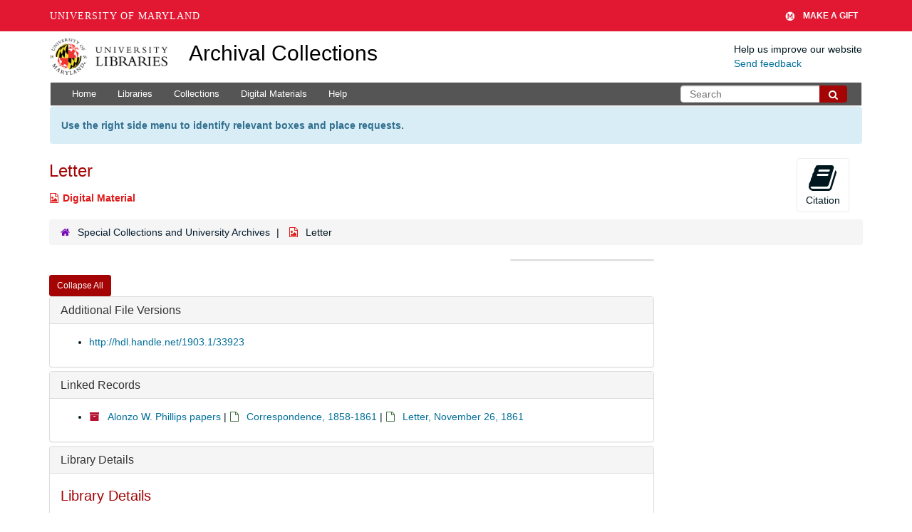

--- FILE ---
content_type: text/html; charset=UTF-8
request_url: https://archives.lib.umd.edu/repositories/2/digital_objects/3397
body_size: 1831
content:
<!DOCTYPE html>
<html lang="en">
<head>
    <meta charset="utf-8">
    <meta name="viewport" content="width=device-width, initial-scale=1">
    <title></title>
    <style>
        body {
            font-family: "Arial";
        }
    </style>
    <script type="text/javascript">
    window.awsWafCookieDomainList = [];
    window.gokuProps = {
"key":"AQIDAHjcYu/GjX+QlghicBgQ/7bFaQZ+m5FKCMDnO+vTbNg96AHqDSf7dyseAvxXfff+th73AAAAfjB8BgkqhkiG9w0BBwagbzBtAgEAMGgGCSqGSIb3DQEHATAeBglghkgBZQMEAS4wEQQMBbAhfC6rywEJSQLoAgEQgDvkSovwKw8drqzo35BraWInANBuiYC/Ydi42ZvWJEuM09r4GJbJcSPceJYTDcFO+WT1lARbyvQfSSoHfg==",
          "iv":"D549WQHXkAAAACRa",
          "context":"kOlS6Pt1eWgHwgD8Hr9QFBr3z1KUAt6/9ZOO1FBLihQLpUCvf5Wam0cVoZ4mA7/oPvIJFbNfyliYNcOfTrY/vVYDwyVoXk1qQnvZd47EW464l2Ljng4HXY6YmmvLBu8HLjIZo+o+wULy81ZMSplcdTpR5gAPhonrssM1vuICxd8u3xKJW6u9aj8OzdkEaElvQptuIxNTvvUTxaiPJffGDa/lc+NPeL5YvPF8AiIO0jlujTiO23hgzXaopm8VuEag+vFBQLzeDGewW+xlToiOG9cwtyYR5qKgP84/Ra94ISgv+X5+SnUPYE32mxcXJDwOS3qJ9u5ERgP9xOf8C/S6ftRKGJ2ve3YdA4xsYxhHX1w4pjjJ5vav3eS5"
};
    </script>
    <script src="https://242ca8fe7f10.63f99d93.us-east-2.token.awswaf.com/242ca8fe7f10/9e89e9a0218e/bf23a9a77b85/challenge.js"></script>
</head>
<body>
    <div id="challenge-container"></div>
    <script type="text/javascript">
        AwsWafIntegration.saveReferrer();
        AwsWafIntegration.checkForceRefresh().then((forceRefresh) => {
            if (forceRefresh) {
                AwsWafIntegration.forceRefreshToken().then(() => {
                    window.location.reload(true);
                });
            } else {
                AwsWafIntegration.getToken().then(() => {
                    window.location.reload(true);
                });
            }
        });
    </script>
    <noscript>
        <h1>JavaScript is disabled</h1>
        In order to continue, we need to verify that you're not a robot.
        This requires JavaScript. Enable JavaScript and then reload the page.
    </noscript>
</body>
</html>